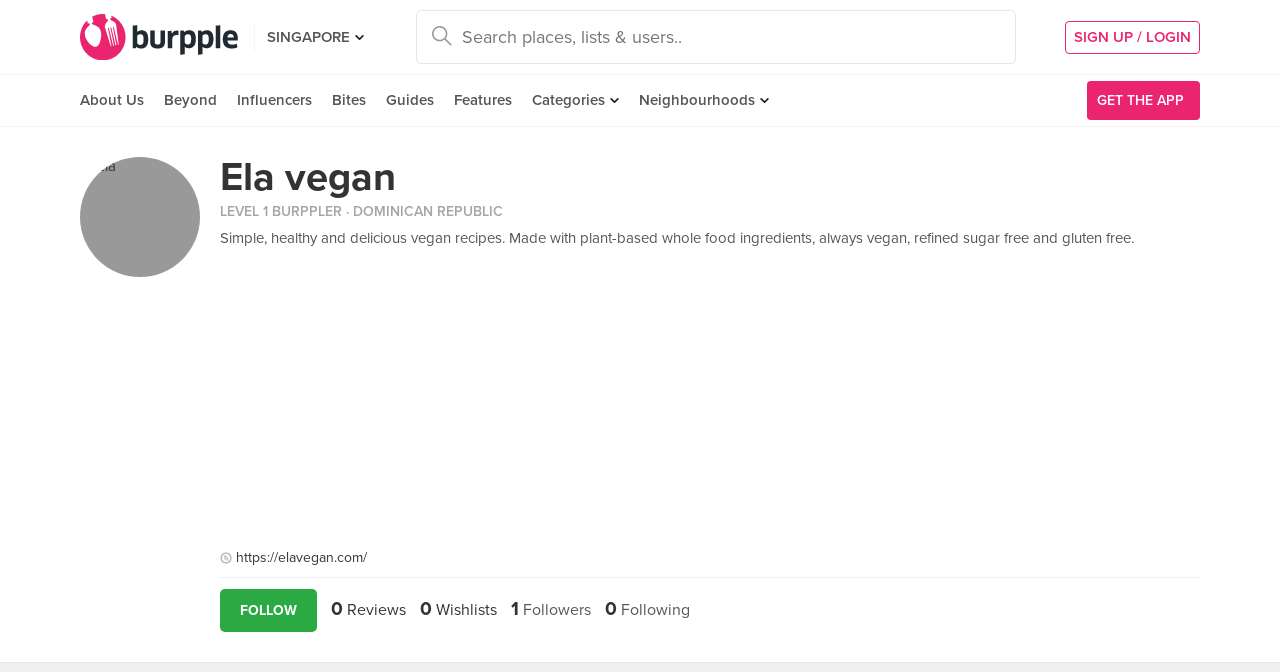

--- FILE ---
content_type: text/html; charset=utf-8
request_url: https://www.google.com/recaptcha/api2/aframe
body_size: -84
content:
<!DOCTYPE HTML><html><head><meta http-equiv="content-type" content="text/html; charset=UTF-8"></head><body><script nonce="08V_3MbNNARwMkZqQ8t3Pg">/** Anti-fraud and anti-abuse applications only. See google.com/recaptcha */ try{var clients={'sodar':'https://pagead2.googlesyndication.com/pagead/sodar?'};window.addEventListener("message",function(a){try{if(a.source===window.parent){var b=JSON.parse(a.data);var c=clients[b['id']];if(c){var d=document.createElement('img');d.src=c+b['params']+'&rc='+(localStorage.getItem("rc::a")?sessionStorage.getItem("rc::b"):"");window.document.body.appendChild(d);sessionStorage.setItem("rc::e",parseInt(sessionStorage.getItem("rc::e")||0)+1);localStorage.setItem("rc::h",'1769332331598');}}}catch(b){}});window.parent.postMessage("_grecaptcha_ready", "*");}catch(b){}</script></body></html>

--- FILE ---
content_type: text/html; charset=utf-8
request_url: https://www.google.com/recaptcha/api2/anchor?ar=1&k=6LearcMUAAAAACJ54CsLqBbGYwJzfq5AeHoQPgdy&co=aHR0cHM6Ly9idXJwcGxlLmNvbTo0NDM.&hl=en&v=PoyoqOPhxBO7pBk68S4YbpHZ&size=invisible&anchor-ms=20000&execute-ms=30000&cb=e7eiulcl0zd9
body_size: 48335
content:
<!DOCTYPE HTML><html dir="ltr" lang="en"><head><meta http-equiv="Content-Type" content="text/html; charset=UTF-8">
<meta http-equiv="X-UA-Compatible" content="IE=edge">
<title>reCAPTCHA</title>
<style type="text/css">
/* cyrillic-ext */
@font-face {
  font-family: 'Roboto';
  font-style: normal;
  font-weight: 400;
  font-stretch: 100%;
  src: url(//fonts.gstatic.com/s/roboto/v48/KFO7CnqEu92Fr1ME7kSn66aGLdTylUAMa3GUBHMdazTgWw.woff2) format('woff2');
  unicode-range: U+0460-052F, U+1C80-1C8A, U+20B4, U+2DE0-2DFF, U+A640-A69F, U+FE2E-FE2F;
}
/* cyrillic */
@font-face {
  font-family: 'Roboto';
  font-style: normal;
  font-weight: 400;
  font-stretch: 100%;
  src: url(//fonts.gstatic.com/s/roboto/v48/KFO7CnqEu92Fr1ME7kSn66aGLdTylUAMa3iUBHMdazTgWw.woff2) format('woff2');
  unicode-range: U+0301, U+0400-045F, U+0490-0491, U+04B0-04B1, U+2116;
}
/* greek-ext */
@font-face {
  font-family: 'Roboto';
  font-style: normal;
  font-weight: 400;
  font-stretch: 100%;
  src: url(//fonts.gstatic.com/s/roboto/v48/KFO7CnqEu92Fr1ME7kSn66aGLdTylUAMa3CUBHMdazTgWw.woff2) format('woff2');
  unicode-range: U+1F00-1FFF;
}
/* greek */
@font-face {
  font-family: 'Roboto';
  font-style: normal;
  font-weight: 400;
  font-stretch: 100%;
  src: url(//fonts.gstatic.com/s/roboto/v48/KFO7CnqEu92Fr1ME7kSn66aGLdTylUAMa3-UBHMdazTgWw.woff2) format('woff2');
  unicode-range: U+0370-0377, U+037A-037F, U+0384-038A, U+038C, U+038E-03A1, U+03A3-03FF;
}
/* math */
@font-face {
  font-family: 'Roboto';
  font-style: normal;
  font-weight: 400;
  font-stretch: 100%;
  src: url(//fonts.gstatic.com/s/roboto/v48/KFO7CnqEu92Fr1ME7kSn66aGLdTylUAMawCUBHMdazTgWw.woff2) format('woff2');
  unicode-range: U+0302-0303, U+0305, U+0307-0308, U+0310, U+0312, U+0315, U+031A, U+0326-0327, U+032C, U+032F-0330, U+0332-0333, U+0338, U+033A, U+0346, U+034D, U+0391-03A1, U+03A3-03A9, U+03B1-03C9, U+03D1, U+03D5-03D6, U+03F0-03F1, U+03F4-03F5, U+2016-2017, U+2034-2038, U+203C, U+2040, U+2043, U+2047, U+2050, U+2057, U+205F, U+2070-2071, U+2074-208E, U+2090-209C, U+20D0-20DC, U+20E1, U+20E5-20EF, U+2100-2112, U+2114-2115, U+2117-2121, U+2123-214F, U+2190, U+2192, U+2194-21AE, U+21B0-21E5, U+21F1-21F2, U+21F4-2211, U+2213-2214, U+2216-22FF, U+2308-230B, U+2310, U+2319, U+231C-2321, U+2336-237A, U+237C, U+2395, U+239B-23B7, U+23D0, U+23DC-23E1, U+2474-2475, U+25AF, U+25B3, U+25B7, U+25BD, U+25C1, U+25CA, U+25CC, U+25FB, U+266D-266F, U+27C0-27FF, U+2900-2AFF, U+2B0E-2B11, U+2B30-2B4C, U+2BFE, U+3030, U+FF5B, U+FF5D, U+1D400-1D7FF, U+1EE00-1EEFF;
}
/* symbols */
@font-face {
  font-family: 'Roboto';
  font-style: normal;
  font-weight: 400;
  font-stretch: 100%;
  src: url(//fonts.gstatic.com/s/roboto/v48/KFO7CnqEu92Fr1ME7kSn66aGLdTylUAMaxKUBHMdazTgWw.woff2) format('woff2');
  unicode-range: U+0001-000C, U+000E-001F, U+007F-009F, U+20DD-20E0, U+20E2-20E4, U+2150-218F, U+2190, U+2192, U+2194-2199, U+21AF, U+21E6-21F0, U+21F3, U+2218-2219, U+2299, U+22C4-22C6, U+2300-243F, U+2440-244A, U+2460-24FF, U+25A0-27BF, U+2800-28FF, U+2921-2922, U+2981, U+29BF, U+29EB, U+2B00-2BFF, U+4DC0-4DFF, U+FFF9-FFFB, U+10140-1018E, U+10190-1019C, U+101A0, U+101D0-101FD, U+102E0-102FB, U+10E60-10E7E, U+1D2C0-1D2D3, U+1D2E0-1D37F, U+1F000-1F0FF, U+1F100-1F1AD, U+1F1E6-1F1FF, U+1F30D-1F30F, U+1F315, U+1F31C, U+1F31E, U+1F320-1F32C, U+1F336, U+1F378, U+1F37D, U+1F382, U+1F393-1F39F, U+1F3A7-1F3A8, U+1F3AC-1F3AF, U+1F3C2, U+1F3C4-1F3C6, U+1F3CA-1F3CE, U+1F3D4-1F3E0, U+1F3ED, U+1F3F1-1F3F3, U+1F3F5-1F3F7, U+1F408, U+1F415, U+1F41F, U+1F426, U+1F43F, U+1F441-1F442, U+1F444, U+1F446-1F449, U+1F44C-1F44E, U+1F453, U+1F46A, U+1F47D, U+1F4A3, U+1F4B0, U+1F4B3, U+1F4B9, U+1F4BB, U+1F4BF, U+1F4C8-1F4CB, U+1F4D6, U+1F4DA, U+1F4DF, U+1F4E3-1F4E6, U+1F4EA-1F4ED, U+1F4F7, U+1F4F9-1F4FB, U+1F4FD-1F4FE, U+1F503, U+1F507-1F50B, U+1F50D, U+1F512-1F513, U+1F53E-1F54A, U+1F54F-1F5FA, U+1F610, U+1F650-1F67F, U+1F687, U+1F68D, U+1F691, U+1F694, U+1F698, U+1F6AD, U+1F6B2, U+1F6B9-1F6BA, U+1F6BC, U+1F6C6-1F6CF, U+1F6D3-1F6D7, U+1F6E0-1F6EA, U+1F6F0-1F6F3, U+1F6F7-1F6FC, U+1F700-1F7FF, U+1F800-1F80B, U+1F810-1F847, U+1F850-1F859, U+1F860-1F887, U+1F890-1F8AD, U+1F8B0-1F8BB, U+1F8C0-1F8C1, U+1F900-1F90B, U+1F93B, U+1F946, U+1F984, U+1F996, U+1F9E9, U+1FA00-1FA6F, U+1FA70-1FA7C, U+1FA80-1FA89, U+1FA8F-1FAC6, U+1FACE-1FADC, U+1FADF-1FAE9, U+1FAF0-1FAF8, U+1FB00-1FBFF;
}
/* vietnamese */
@font-face {
  font-family: 'Roboto';
  font-style: normal;
  font-weight: 400;
  font-stretch: 100%;
  src: url(//fonts.gstatic.com/s/roboto/v48/KFO7CnqEu92Fr1ME7kSn66aGLdTylUAMa3OUBHMdazTgWw.woff2) format('woff2');
  unicode-range: U+0102-0103, U+0110-0111, U+0128-0129, U+0168-0169, U+01A0-01A1, U+01AF-01B0, U+0300-0301, U+0303-0304, U+0308-0309, U+0323, U+0329, U+1EA0-1EF9, U+20AB;
}
/* latin-ext */
@font-face {
  font-family: 'Roboto';
  font-style: normal;
  font-weight: 400;
  font-stretch: 100%;
  src: url(//fonts.gstatic.com/s/roboto/v48/KFO7CnqEu92Fr1ME7kSn66aGLdTylUAMa3KUBHMdazTgWw.woff2) format('woff2');
  unicode-range: U+0100-02BA, U+02BD-02C5, U+02C7-02CC, U+02CE-02D7, U+02DD-02FF, U+0304, U+0308, U+0329, U+1D00-1DBF, U+1E00-1E9F, U+1EF2-1EFF, U+2020, U+20A0-20AB, U+20AD-20C0, U+2113, U+2C60-2C7F, U+A720-A7FF;
}
/* latin */
@font-face {
  font-family: 'Roboto';
  font-style: normal;
  font-weight: 400;
  font-stretch: 100%;
  src: url(//fonts.gstatic.com/s/roboto/v48/KFO7CnqEu92Fr1ME7kSn66aGLdTylUAMa3yUBHMdazQ.woff2) format('woff2');
  unicode-range: U+0000-00FF, U+0131, U+0152-0153, U+02BB-02BC, U+02C6, U+02DA, U+02DC, U+0304, U+0308, U+0329, U+2000-206F, U+20AC, U+2122, U+2191, U+2193, U+2212, U+2215, U+FEFF, U+FFFD;
}
/* cyrillic-ext */
@font-face {
  font-family: 'Roboto';
  font-style: normal;
  font-weight: 500;
  font-stretch: 100%;
  src: url(//fonts.gstatic.com/s/roboto/v48/KFO7CnqEu92Fr1ME7kSn66aGLdTylUAMa3GUBHMdazTgWw.woff2) format('woff2');
  unicode-range: U+0460-052F, U+1C80-1C8A, U+20B4, U+2DE0-2DFF, U+A640-A69F, U+FE2E-FE2F;
}
/* cyrillic */
@font-face {
  font-family: 'Roboto';
  font-style: normal;
  font-weight: 500;
  font-stretch: 100%;
  src: url(//fonts.gstatic.com/s/roboto/v48/KFO7CnqEu92Fr1ME7kSn66aGLdTylUAMa3iUBHMdazTgWw.woff2) format('woff2');
  unicode-range: U+0301, U+0400-045F, U+0490-0491, U+04B0-04B1, U+2116;
}
/* greek-ext */
@font-face {
  font-family: 'Roboto';
  font-style: normal;
  font-weight: 500;
  font-stretch: 100%;
  src: url(//fonts.gstatic.com/s/roboto/v48/KFO7CnqEu92Fr1ME7kSn66aGLdTylUAMa3CUBHMdazTgWw.woff2) format('woff2');
  unicode-range: U+1F00-1FFF;
}
/* greek */
@font-face {
  font-family: 'Roboto';
  font-style: normal;
  font-weight: 500;
  font-stretch: 100%;
  src: url(//fonts.gstatic.com/s/roboto/v48/KFO7CnqEu92Fr1ME7kSn66aGLdTylUAMa3-UBHMdazTgWw.woff2) format('woff2');
  unicode-range: U+0370-0377, U+037A-037F, U+0384-038A, U+038C, U+038E-03A1, U+03A3-03FF;
}
/* math */
@font-face {
  font-family: 'Roboto';
  font-style: normal;
  font-weight: 500;
  font-stretch: 100%;
  src: url(//fonts.gstatic.com/s/roboto/v48/KFO7CnqEu92Fr1ME7kSn66aGLdTylUAMawCUBHMdazTgWw.woff2) format('woff2');
  unicode-range: U+0302-0303, U+0305, U+0307-0308, U+0310, U+0312, U+0315, U+031A, U+0326-0327, U+032C, U+032F-0330, U+0332-0333, U+0338, U+033A, U+0346, U+034D, U+0391-03A1, U+03A3-03A9, U+03B1-03C9, U+03D1, U+03D5-03D6, U+03F0-03F1, U+03F4-03F5, U+2016-2017, U+2034-2038, U+203C, U+2040, U+2043, U+2047, U+2050, U+2057, U+205F, U+2070-2071, U+2074-208E, U+2090-209C, U+20D0-20DC, U+20E1, U+20E5-20EF, U+2100-2112, U+2114-2115, U+2117-2121, U+2123-214F, U+2190, U+2192, U+2194-21AE, U+21B0-21E5, U+21F1-21F2, U+21F4-2211, U+2213-2214, U+2216-22FF, U+2308-230B, U+2310, U+2319, U+231C-2321, U+2336-237A, U+237C, U+2395, U+239B-23B7, U+23D0, U+23DC-23E1, U+2474-2475, U+25AF, U+25B3, U+25B7, U+25BD, U+25C1, U+25CA, U+25CC, U+25FB, U+266D-266F, U+27C0-27FF, U+2900-2AFF, U+2B0E-2B11, U+2B30-2B4C, U+2BFE, U+3030, U+FF5B, U+FF5D, U+1D400-1D7FF, U+1EE00-1EEFF;
}
/* symbols */
@font-face {
  font-family: 'Roboto';
  font-style: normal;
  font-weight: 500;
  font-stretch: 100%;
  src: url(//fonts.gstatic.com/s/roboto/v48/KFO7CnqEu92Fr1ME7kSn66aGLdTylUAMaxKUBHMdazTgWw.woff2) format('woff2');
  unicode-range: U+0001-000C, U+000E-001F, U+007F-009F, U+20DD-20E0, U+20E2-20E4, U+2150-218F, U+2190, U+2192, U+2194-2199, U+21AF, U+21E6-21F0, U+21F3, U+2218-2219, U+2299, U+22C4-22C6, U+2300-243F, U+2440-244A, U+2460-24FF, U+25A0-27BF, U+2800-28FF, U+2921-2922, U+2981, U+29BF, U+29EB, U+2B00-2BFF, U+4DC0-4DFF, U+FFF9-FFFB, U+10140-1018E, U+10190-1019C, U+101A0, U+101D0-101FD, U+102E0-102FB, U+10E60-10E7E, U+1D2C0-1D2D3, U+1D2E0-1D37F, U+1F000-1F0FF, U+1F100-1F1AD, U+1F1E6-1F1FF, U+1F30D-1F30F, U+1F315, U+1F31C, U+1F31E, U+1F320-1F32C, U+1F336, U+1F378, U+1F37D, U+1F382, U+1F393-1F39F, U+1F3A7-1F3A8, U+1F3AC-1F3AF, U+1F3C2, U+1F3C4-1F3C6, U+1F3CA-1F3CE, U+1F3D4-1F3E0, U+1F3ED, U+1F3F1-1F3F3, U+1F3F5-1F3F7, U+1F408, U+1F415, U+1F41F, U+1F426, U+1F43F, U+1F441-1F442, U+1F444, U+1F446-1F449, U+1F44C-1F44E, U+1F453, U+1F46A, U+1F47D, U+1F4A3, U+1F4B0, U+1F4B3, U+1F4B9, U+1F4BB, U+1F4BF, U+1F4C8-1F4CB, U+1F4D6, U+1F4DA, U+1F4DF, U+1F4E3-1F4E6, U+1F4EA-1F4ED, U+1F4F7, U+1F4F9-1F4FB, U+1F4FD-1F4FE, U+1F503, U+1F507-1F50B, U+1F50D, U+1F512-1F513, U+1F53E-1F54A, U+1F54F-1F5FA, U+1F610, U+1F650-1F67F, U+1F687, U+1F68D, U+1F691, U+1F694, U+1F698, U+1F6AD, U+1F6B2, U+1F6B9-1F6BA, U+1F6BC, U+1F6C6-1F6CF, U+1F6D3-1F6D7, U+1F6E0-1F6EA, U+1F6F0-1F6F3, U+1F6F7-1F6FC, U+1F700-1F7FF, U+1F800-1F80B, U+1F810-1F847, U+1F850-1F859, U+1F860-1F887, U+1F890-1F8AD, U+1F8B0-1F8BB, U+1F8C0-1F8C1, U+1F900-1F90B, U+1F93B, U+1F946, U+1F984, U+1F996, U+1F9E9, U+1FA00-1FA6F, U+1FA70-1FA7C, U+1FA80-1FA89, U+1FA8F-1FAC6, U+1FACE-1FADC, U+1FADF-1FAE9, U+1FAF0-1FAF8, U+1FB00-1FBFF;
}
/* vietnamese */
@font-face {
  font-family: 'Roboto';
  font-style: normal;
  font-weight: 500;
  font-stretch: 100%;
  src: url(//fonts.gstatic.com/s/roboto/v48/KFO7CnqEu92Fr1ME7kSn66aGLdTylUAMa3OUBHMdazTgWw.woff2) format('woff2');
  unicode-range: U+0102-0103, U+0110-0111, U+0128-0129, U+0168-0169, U+01A0-01A1, U+01AF-01B0, U+0300-0301, U+0303-0304, U+0308-0309, U+0323, U+0329, U+1EA0-1EF9, U+20AB;
}
/* latin-ext */
@font-face {
  font-family: 'Roboto';
  font-style: normal;
  font-weight: 500;
  font-stretch: 100%;
  src: url(//fonts.gstatic.com/s/roboto/v48/KFO7CnqEu92Fr1ME7kSn66aGLdTylUAMa3KUBHMdazTgWw.woff2) format('woff2');
  unicode-range: U+0100-02BA, U+02BD-02C5, U+02C7-02CC, U+02CE-02D7, U+02DD-02FF, U+0304, U+0308, U+0329, U+1D00-1DBF, U+1E00-1E9F, U+1EF2-1EFF, U+2020, U+20A0-20AB, U+20AD-20C0, U+2113, U+2C60-2C7F, U+A720-A7FF;
}
/* latin */
@font-face {
  font-family: 'Roboto';
  font-style: normal;
  font-weight: 500;
  font-stretch: 100%;
  src: url(//fonts.gstatic.com/s/roboto/v48/KFO7CnqEu92Fr1ME7kSn66aGLdTylUAMa3yUBHMdazQ.woff2) format('woff2');
  unicode-range: U+0000-00FF, U+0131, U+0152-0153, U+02BB-02BC, U+02C6, U+02DA, U+02DC, U+0304, U+0308, U+0329, U+2000-206F, U+20AC, U+2122, U+2191, U+2193, U+2212, U+2215, U+FEFF, U+FFFD;
}
/* cyrillic-ext */
@font-face {
  font-family: 'Roboto';
  font-style: normal;
  font-weight: 900;
  font-stretch: 100%;
  src: url(//fonts.gstatic.com/s/roboto/v48/KFO7CnqEu92Fr1ME7kSn66aGLdTylUAMa3GUBHMdazTgWw.woff2) format('woff2');
  unicode-range: U+0460-052F, U+1C80-1C8A, U+20B4, U+2DE0-2DFF, U+A640-A69F, U+FE2E-FE2F;
}
/* cyrillic */
@font-face {
  font-family: 'Roboto';
  font-style: normal;
  font-weight: 900;
  font-stretch: 100%;
  src: url(//fonts.gstatic.com/s/roboto/v48/KFO7CnqEu92Fr1ME7kSn66aGLdTylUAMa3iUBHMdazTgWw.woff2) format('woff2');
  unicode-range: U+0301, U+0400-045F, U+0490-0491, U+04B0-04B1, U+2116;
}
/* greek-ext */
@font-face {
  font-family: 'Roboto';
  font-style: normal;
  font-weight: 900;
  font-stretch: 100%;
  src: url(//fonts.gstatic.com/s/roboto/v48/KFO7CnqEu92Fr1ME7kSn66aGLdTylUAMa3CUBHMdazTgWw.woff2) format('woff2');
  unicode-range: U+1F00-1FFF;
}
/* greek */
@font-face {
  font-family: 'Roboto';
  font-style: normal;
  font-weight: 900;
  font-stretch: 100%;
  src: url(//fonts.gstatic.com/s/roboto/v48/KFO7CnqEu92Fr1ME7kSn66aGLdTylUAMa3-UBHMdazTgWw.woff2) format('woff2');
  unicode-range: U+0370-0377, U+037A-037F, U+0384-038A, U+038C, U+038E-03A1, U+03A3-03FF;
}
/* math */
@font-face {
  font-family: 'Roboto';
  font-style: normal;
  font-weight: 900;
  font-stretch: 100%;
  src: url(//fonts.gstatic.com/s/roboto/v48/KFO7CnqEu92Fr1ME7kSn66aGLdTylUAMawCUBHMdazTgWw.woff2) format('woff2');
  unicode-range: U+0302-0303, U+0305, U+0307-0308, U+0310, U+0312, U+0315, U+031A, U+0326-0327, U+032C, U+032F-0330, U+0332-0333, U+0338, U+033A, U+0346, U+034D, U+0391-03A1, U+03A3-03A9, U+03B1-03C9, U+03D1, U+03D5-03D6, U+03F0-03F1, U+03F4-03F5, U+2016-2017, U+2034-2038, U+203C, U+2040, U+2043, U+2047, U+2050, U+2057, U+205F, U+2070-2071, U+2074-208E, U+2090-209C, U+20D0-20DC, U+20E1, U+20E5-20EF, U+2100-2112, U+2114-2115, U+2117-2121, U+2123-214F, U+2190, U+2192, U+2194-21AE, U+21B0-21E5, U+21F1-21F2, U+21F4-2211, U+2213-2214, U+2216-22FF, U+2308-230B, U+2310, U+2319, U+231C-2321, U+2336-237A, U+237C, U+2395, U+239B-23B7, U+23D0, U+23DC-23E1, U+2474-2475, U+25AF, U+25B3, U+25B7, U+25BD, U+25C1, U+25CA, U+25CC, U+25FB, U+266D-266F, U+27C0-27FF, U+2900-2AFF, U+2B0E-2B11, U+2B30-2B4C, U+2BFE, U+3030, U+FF5B, U+FF5D, U+1D400-1D7FF, U+1EE00-1EEFF;
}
/* symbols */
@font-face {
  font-family: 'Roboto';
  font-style: normal;
  font-weight: 900;
  font-stretch: 100%;
  src: url(//fonts.gstatic.com/s/roboto/v48/KFO7CnqEu92Fr1ME7kSn66aGLdTylUAMaxKUBHMdazTgWw.woff2) format('woff2');
  unicode-range: U+0001-000C, U+000E-001F, U+007F-009F, U+20DD-20E0, U+20E2-20E4, U+2150-218F, U+2190, U+2192, U+2194-2199, U+21AF, U+21E6-21F0, U+21F3, U+2218-2219, U+2299, U+22C4-22C6, U+2300-243F, U+2440-244A, U+2460-24FF, U+25A0-27BF, U+2800-28FF, U+2921-2922, U+2981, U+29BF, U+29EB, U+2B00-2BFF, U+4DC0-4DFF, U+FFF9-FFFB, U+10140-1018E, U+10190-1019C, U+101A0, U+101D0-101FD, U+102E0-102FB, U+10E60-10E7E, U+1D2C0-1D2D3, U+1D2E0-1D37F, U+1F000-1F0FF, U+1F100-1F1AD, U+1F1E6-1F1FF, U+1F30D-1F30F, U+1F315, U+1F31C, U+1F31E, U+1F320-1F32C, U+1F336, U+1F378, U+1F37D, U+1F382, U+1F393-1F39F, U+1F3A7-1F3A8, U+1F3AC-1F3AF, U+1F3C2, U+1F3C4-1F3C6, U+1F3CA-1F3CE, U+1F3D4-1F3E0, U+1F3ED, U+1F3F1-1F3F3, U+1F3F5-1F3F7, U+1F408, U+1F415, U+1F41F, U+1F426, U+1F43F, U+1F441-1F442, U+1F444, U+1F446-1F449, U+1F44C-1F44E, U+1F453, U+1F46A, U+1F47D, U+1F4A3, U+1F4B0, U+1F4B3, U+1F4B9, U+1F4BB, U+1F4BF, U+1F4C8-1F4CB, U+1F4D6, U+1F4DA, U+1F4DF, U+1F4E3-1F4E6, U+1F4EA-1F4ED, U+1F4F7, U+1F4F9-1F4FB, U+1F4FD-1F4FE, U+1F503, U+1F507-1F50B, U+1F50D, U+1F512-1F513, U+1F53E-1F54A, U+1F54F-1F5FA, U+1F610, U+1F650-1F67F, U+1F687, U+1F68D, U+1F691, U+1F694, U+1F698, U+1F6AD, U+1F6B2, U+1F6B9-1F6BA, U+1F6BC, U+1F6C6-1F6CF, U+1F6D3-1F6D7, U+1F6E0-1F6EA, U+1F6F0-1F6F3, U+1F6F7-1F6FC, U+1F700-1F7FF, U+1F800-1F80B, U+1F810-1F847, U+1F850-1F859, U+1F860-1F887, U+1F890-1F8AD, U+1F8B0-1F8BB, U+1F8C0-1F8C1, U+1F900-1F90B, U+1F93B, U+1F946, U+1F984, U+1F996, U+1F9E9, U+1FA00-1FA6F, U+1FA70-1FA7C, U+1FA80-1FA89, U+1FA8F-1FAC6, U+1FACE-1FADC, U+1FADF-1FAE9, U+1FAF0-1FAF8, U+1FB00-1FBFF;
}
/* vietnamese */
@font-face {
  font-family: 'Roboto';
  font-style: normal;
  font-weight: 900;
  font-stretch: 100%;
  src: url(//fonts.gstatic.com/s/roboto/v48/KFO7CnqEu92Fr1ME7kSn66aGLdTylUAMa3OUBHMdazTgWw.woff2) format('woff2');
  unicode-range: U+0102-0103, U+0110-0111, U+0128-0129, U+0168-0169, U+01A0-01A1, U+01AF-01B0, U+0300-0301, U+0303-0304, U+0308-0309, U+0323, U+0329, U+1EA0-1EF9, U+20AB;
}
/* latin-ext */
@font-face {
  font-family: 'Roboto';
  font-style: normal;
  font-weight: 900;
  font-stretch: 100%;
  src: url(//fonts.gstatic.com/s/roboto/v48/KFO7CnqEu92Fr1ME7kSn66aGLdTylUAMa3KUBHMdazTgWw.woff2) format('woff2');
  unicode-range: U+0100-02BA, U+02BD-02C5, U+02C7-02CC, U+02CE-02D7, U+02DD-02FF, U+0304, U+0308, U+0329, U+1D00-1DBF, U+1E00-1E9F, U+1EF2-1EFF, U+2020, U+20A0-20AB, U+20AD-20C0, U+2113, U+2C60-2C7F, U+A720-A7FF;
}
/* latin */
@font-face {
  font-family: 'Roboto';
  font-style: normal;
  font-weight: 900;
  font-stretch: 100%;
  src: url(//fonts.gstatic.com/s/roboto/v48/KFO7CnqEu92Fr1ME7kSn66aGLdTylUAMa3yUBHMdazQ.woff2) format('woff2');
  unicode-range: U+0000-00FF, U+0131, U+0152-0153, U+02BB-02BC, U+02C6, U+02DA, U+02DC, U+0304, U+0308, U+0329, U+2000-206F, U+20AC, U+2122, U+2191, U+2193, U+2212, U+2215, U+FEFF, U+FFFD;
}

</style>
<link rel="stylesheet" type="text/css" href="https://www.gstatic.com/recaptcha/releases/PoyoqOPhxBO7pBk68S4YbpHZ/styles__ltr.css">
<script nonce="RjZVIBas_AS6Pv5KYWNU4A" type="text/javascript">window['__recaptcha_api'] = 'https://www.google.com/recaptcha/api2/';</script>
<script type="text/javascript" src="https://www.gstatic.com/recaptcha/releases/PoyoqOPhxBO7pBk68S4YbpHZ/recaptcha__en.js" nonce="RjZVIBas_AS6Pv5KYWNU4A">
      
    </script></head>
<body><div id="rc-anchor-alert" class="rc-anchor-alert"></div>
<input type="hidden" id="recaptcha-token" value="[base64]">
<script type="text/javascript" nonce="RjZVIBas_AS6Pv5KYWNU4A">
      recaptcha.anchor.Main.init("[\x22ainput\x22,[\x22bgdata\x22,\x22\x22,\[base64]/[base64]/[base64]/bmV3IHJbeF0oY1swXSk6RT09Mj9uZXcgclt4XShjWzBdLGNbMV0pOkU9PTM/bmV3IHJbeF0oY1swXSxjWzFdLGNbMl0pOkU9PTQ/[base64]/[base64]/[base64]/[base64]/[base64]/[base64]/[base64]/[base64]\x22,\[base64]\x22,\[base64]/CpQl1agUzV8KSw6DCnsOYJcKIwqdswpElNQxOwq7Cg1Amw4PCjQhkw5/[base64]/DgsKYw7YZGXzCsgHDtR8NG8OGQlsdw5vCpmzCosOXC2XCrltnw4F2wrvCpsKBwrnCvsKnewTCvE/Cq8K3w57CgsO9QsO3w7gYwozCiMK/IncPUzIjM8KXwqXCjHvDnlTCpxEswo0owoLClsOoKcKvGAHDjFULb8OUworCtUxQfmktwrLCvwh3w7x0UW3DhTbCnXE+I8Kaw4HDi8K3w7o5OnDDoMOBwrvCgsO/AsO1QMO/f8KEw43DkFTDgTrDscOxG8K6LA3CvCl2IMOrwo8jEMOPwpEsE8KPw5pOwpBfEsOuwqDDs8KDSTcLw7rDlsKvJDfDh1XCl8OeETXDiQhWLUdJw7nCnWTDtCTDuQo3R1/DmSDChExpXCwjw5DDqsOEbnzDrV5ZKThye8OTwr3Ds1pUw7c3w7sPw6U7wrLCjcKjKiPDqcK1wos6wq3DlVMEw51BBFwzTVbCqlXCrEQ0w58DRsO7Pgs0w6vCjMOtwpPDrBgBGsOXw5FdUkMSwozCpMK+wo7DvsOew4jCtMOvw4HDtcKiUHNhwr/Chyt1HgvDvMOAOsOZw4fDmcObw7VWw4TCqcKywqPCj8KfAHrCjQ1hw4/Cp1zCrF3DlsOOw5UKRcK1fsKDJGzCoBcfw6rCv8O8wrBxw4/DjcKewrzDmlEeCMO0wqLCm8KOw5N/[base64]/DhsOOwq/Dj0fCjXLCtsKWABZfwopYTC7CtcO4w6DCrXHDvHfDgsO+MFNLwogtw5wOXDsXX1wcXwdCM8KtEcOVG8KiwpfCihfCs8O9w5N9VDpdK0fCp0USw5LDvMOpw6XCp0FLwrzDgBhQw7LCqitYw5gUS8KqwqVDDsKrwqowajQ/w6nDkUJPKmoCV8KXw49uaAIGOcK7UHLDq8KdPWPCm8KbMMOqDmXDqMKfw5BpHcK8w4RKwqXDtmxsw7/DqE7DvnfCq8Kww4fCpgNOMcO2wp8ndB3Cp8KeLG5lw7s1NcOuZwVOdMOxwrhtdMKHw7jDiAzCs8O/wqYLw4tAD8Omw5A8cHsSTB9Tw4t4cjbDpHEzw6DDiMK/B0kHVMKfP8K4GiRdwoHCplFhVUZkH8KgwrnDnjsGwot7w5pLFFDDuFHCu8KkG8KiwoXDmsOvwq/DrcOzADfCjMKbZhjCusOHwodswpHDoMKWwrxlaMOGw5oTwoYGwpzCllUiw7d0bsOSwpwXGsOuw7rDq8O2w4kowqrDsMOxXcK8w69TwqPDqyUDfsOrwpEKwr7CsUHCkDrCticdwqRzYHbCj2zDrAcNwozDpcOObhxNw75cIFTCmcO1w7TCuB/DpWTDuTLCq8OYwqJMw75Nw7bCnXTCu8KiWsKfw7k+Y2xSw4czwr0Ue0RQf8Ksw65aw6bDijY8wrjCjzzClU7CgGx8w4/[base64]/[base64]/CsmI2E8OSwr7DtnoRw7PColjCvcKSGFfDmcOLCmpUVWInGcKhwrfDj33Cj8OVw7/Dl1fDvMOGdwbDoghhwoNvw5x6wqrCqMK+wr5SBMK3Tz/CjBHCjzLCoDLDrHEMw5vDtsKmNAgQw4U6TsOYwqYRV8O7b2d/Y8OQI8O3V8OYwqbCrlrCtUg6AcOcKzbCj8KkwqDDjUBKwo0yPsOWM8Olw7/DqSNew6TDiktyw4XCg8KXwqjDqMOewrLChFPDjSN0w5DCkS/[base64]/[base64]/[base64]/FFbCrmkKwoTDn1HDnEHDi8KHbXYLw6bCuSDDtUzDkcKIw6nDkcKew7xOw4RFExzCsD5nw5nDv8KdBsKswofCpsKLwoEJOcO+FsKDwrhkwp14ZRUtUzTDtcOjw5fDsSnCnmTDqmDCjnM+cFkDdS/CncKid2A8w7LDpMKEwoJjYcOLw7ZSbgjCrl4gw7XCrsONw5jDiEYcRT/[base64]/FwjDqRU2GcOYwozDt28Pw5PDgMKAS0YcwrbCgMO+w7XCp8OcFg8LwpcNwpfDtiQZF0jDrkbCmsKXwqDCrkIIKMKPDMKRwo7DnVTDqUfCq8KQfU8nw4o/DHXDgsKSdsONwqnCsH/CqMKiwrEpb2Z3wp/[base64]/DlsK+wr0qWMOkG8OnwqzDvMK0wrZBe29pw7tZw7nCij/[base64]/[base64]/UsKyEMK9EMObw5xyKMKeH8Onw77DlELCicO+wqFwwqLCgS4wI3zCrsOxwollG2Y5w6x/[base64]/DqcKlwrsYwpDDhw8JY8KHV1MKUcOpw78OEsOMc8O+KQvCs1NwGcK6CSDCgcOwUR/[base64]/[base64]/[base64]/CncKqwoPCgMK5Czsow6kJwo11HT1KR8KMST7DkcOsw6vCpcKowqrDgsOXwp7CuS3CnMOOKirDpwwzA1VlwoLDlMOWCMKWA8KzCUHDqMKqw78SW8KGCnV0E8KUVcK+UirDn3PChMOlwqjDgMO/[base64]/CuAdzw4/DssOpRMOYw5XCgcK0wrzDs8K2wq/DqMK2w43DjMOGD2dPdU5owo3CkBV8R8K7P8O8DsKVwp4dwojCpztbwo1SwpoXwr50f1AHw70gdnAVNMKaAcO6EGcHw7DDqMOrw47Dtk0JTMOWAR/CvsOmTsKfZHTDvcOrw4AtEsO7YcKWw40Ta8OhUcKyw54xw451wonDksO7wq7CtDfDucKyw5RzPMKVNcKDesKzQmbDhsO5XQtAQVgsw6dcwpzDm8OSwockw4DCtQQEw5HCvMOSwqbDgsOAwrLCv8KNMcKOMsKVR20Qb8OdE8K0V8Klw50Fw6p9RiVwLMK4wokXLsOzwr/Do8KPw54TZGzCoMKaAcKwwqnDqF/[base64]/[base64]/FgDChcKDDkbCksKfUhzDlyrDoW7DkSLCnsKqw50Ow57CnXxFambDkcOgQcKgwq9iX23CrcKgNBcTw5wkChg4Ckcsw7nCusO7wpRfwpzCmMOlMcO4A8KIBAbDvcKQCsOLN8O3w7BNBT7CgcO/[base64]/CvxdUbcKGcsK6V8OsFMKIb8O1ZMO3w4DCtgPCtVbDosKtPkLCr1vDpsKHd8O1wpfClMOywrB8w4rCj0gkJnLCmMK/w5vDnTfDtcO2wr9DLsOGLMOPRsKaw51Jw5vCjEnDrVnCol3DgR7DmTfDh8OlwopRw53CksKGwpBVwq4Nwocbwpwtw5fDgMKUbjrDrj7CkHvChMKRSsObesOGAcOsRsOJBsOaOh8jbw/[base64]/CuX7CkxrDoMO9LQzCncO+D8OORsOWLXtTw5LCnW/Dli81w6LCi8KlwoIVO8O/[base64]/EHxjdcKTwoXDvA7DiBXDv8ODw6cawqtdwrM4SsKLbsOMw6VNDxEwY03CpWlGUMKLwqcAwoLCvcOfCcKKwpnCocKSwpTCtMOUCMK/woZoV8O/wq/CrMOhwoTDl8K5wqwwOMK/d8KOw6TDtMKWw5tjwr7DmcKxbks6OzpJw6ZtbyAJw7sRw7dXXCrCv8Oww7pgwqQCdBTCj8KDfRLCqUFZw6nCgsO4ewXDiHkswpHDp8O6w4rDnsKNw4wuwqh4RRctEcKlwqjCoDTDjHRGRXDDr8KxU8KBwrjDu8OwwrfClcKXw4zChwZvwqJDRcKZV8OHw7/CpEcZw6UBT8KtJcOuw5PDnsOYwq0NJMONwqEqJsOkXjpDw5TCrcOcw5LDpEodFFNIQMO1wprDqj0Bw40JY8K1wq4xTcOyw7/[base64]/w70iVMOJBVwNFVnCjcKgKgrDlhw4TMO/w5nClsKtHsKbDMO1KyXDjsO4wobCizfDjD9GQcKtwrrDq8Otw5Vvw70qw5bCqHTDkBZTCsOHwobCjMK7PRVxKcOtw417wpHDkFTCicKcSE8yw5U/wrl9bcKDTB0wcsOkS8OEw6LClQFzw6lUwqXDinsZwoA5w7zDocKyXMKiw7LDsTBCw4BjDBohw4bDnMK/w57DtMKcZHfDomnCscKwYQwUYn/Dr8KyA8OYTTl2P1Q4BiDDoMOtSVU3IGxuwo7CvyrCucKzw7RDwrjCsWM6wq8ww5BxWVLDpMOvFMO8w7/CmcKCccOZUcO2ExZeOGlLKzFdwo7CsjXCokQxZQfDgMKZYkfDkcK3P3HChi9/[base64]/[base64]/wqfDu8KEJMOHAyvDnMKMC1FDTxLCrlgLw7UDwrnDs8K/PsKzccOkwqlsw6FJKmkTPkzCvsK+w4bDksKyG1hgC8OXHgsCw5hyGHtmEcKUacOhGybCtBXCsSlkwpPCuE7DiwzCg0F2w4VLcD0ePMKJUsKzMwJaIWVSHMO+wpHDjBPDkcOFw6jDsG3DrcKawq4oRVbCncK9AMKRSDVpw61DwqHCosKowrbCtsKIw5FbfcOGw51dKsO/Nwc4c27DtSjCqGXDusOYwq/[base64]/DisKJQMK8KnrCtUpzw7pgw7jDlsKJwqLCmMOZQMKcw4I1wqU7wqLCvMOEIWZqRXl1woJpwpohwpTCu8KOw7nCixnDrEzCtMKZFSPCtMKNScOpXcKbXsKUTwnDmMOCwqMRwpvCv29FBQPCosKXw5wLcMKTYmHDkwXDtVUjwpl2YhdXw7Aaf8OJIlfCmyHCqMK/w5Bdwpppw7rChHvDl8KCwqN9wooWwrVRwoU7WHXCnMKvw58YCcOuHMOqwp9fAxh2OUcYK8KYwqAaw7vDhAlMwpPDpW4hUMKEPMKzXMKJU8Kzw4x2SsKhw5wkw5zDpzRpw7M4OcOpw5cvAzxywpoXFnDDompQwrB/C8OkwqnCscKiTDZAwoECSDbCjizCrMOWw7Ypw7tWw6/[base64]/YXDCocOPwp02w4JeTMOhEg/[base64]/CknHDg8KBSWzDtsOGYSHDmsOvTSoVwrRYwqcuwrTCuXnDkMOOw7ocecOtF8O/[base64]/CtDvCnXHDjwXCriXCjsKxw4TDpcOcGHcYwpt4woPDn3zDkcKuwr7DmEZ/AQLCv8OEaE9aDMKzax1OwqvDpCLCs8K2KHPCicOOAMO7w7XDhcOKw6fDksKSwrXCpw5swrgkZcKGw60bwqtZw5/CvRvDoMOYcDzChsKXaW7DrcOhX1peIcO4SMKdwo/CjcONw5vDrUM0CX/[base64]/ChsKOwqnDuQ5gw4ZAw6PDgMOxIcKIWcKqS8OcB8OIUsKZw4rDjUjCom3DoHBDKsKmw6zDgMKlw7/CusOjZcKHw4zCpH03CmnCk3zDgUBrIcKfwoXDsTLDgyE0GcOqwqtqwr5mQBfDtFQyRsKowoLCg8OAw6BEbMKHWsKNw5pBwqp7wofDt8KGwqIjQ33CvsK/wo03wp0SLMK7e8Kkw7TDvQ4rT8OPCcK0w7nDhcOcSxJfw4PDmwTCugDCuzZJRGAZFiPDocO6LwQQwpDCn0PCnG3CqcK7wofDpMO0cjfCsirClCdMSl7Cj2fCt0nCj8OTETbDm8Kkw7vDimR5w6kGw63DiDrCscKIAMOOw63DvsOMwo/CnydYwr3DgS1yw5DCqMOlwobCuEtxwpvCg1DCo8KpA8KSwpjCo19Hw7smfE7DhMKiwoo8w6R7VUshwrPDrFQiwrV+wpjCtDo5O0t4w4E9w43CmEwYw61fw6rDsU/[base64]/Cn8KPwp7CtMOUDXltSMKuBVIEwoReaMKJecOofsKgw6x8w4bDksKaw5Zcw6JzHsKGw47CoXzDoBB+w57ChMOlZMK0wqZoKkDCjgLCkcKoHMOsBcOjMQ/CpBJlTMKGwrjDpsK3wphfw73DpcKLGsObYUMnF8O9HhBhGSPCtcOBwocawpjDnBPDlMKjeMKkw5Q5SsKtw4PDl8K3bhLDvG/Ch8K9a8Opw6/CohjChjQELsKVLsKZwr/DiDDDlsK3woXCu8KzwqkjKhjCqMOoMm4uacKOwr85w6E6wonCl2pBw74Ow4jCvU4ZAHFaI3XCgsOKWcKTZkYjw7RzYcOnwqMIbsKewpoZw6/Dl3ksTcKmS3UyFsOjd3bCpXHCnsOtQlfDlkogwooIDAMvw4fDhx/CrwpnCk4dwq/DtR5uwohWwq9Tw7dgK8KYw6LDrHvDssOLw5zDrsOpw65UL8KEw6okw6JzwplHYMKHO8OYw7/CgMOuwrHClD/CpsKlwoTDtsKfw4F3UFM9wpbCqUvDjcK/[base64]/Dug4iRUTDrk4EwpU+IcKNc0TChQR8woMEwozCoj/DjMK8w5QjwqU+w4c+eS3DkcOxwoNeBl1ewp/[base64]/CisKvSw9PFMOXwpZxwqXDixN2w7IJwr5eGMKZw7Mvdn3CtcKawp06wpA6W8KcIcOpwpUWwooEw5IFw7TCtlTCrsOWZX/DrSIMw4rDh8KBw5gpCHjDqMKnw6tuwrIiWH3Ct21zw4zCvXEFwqEQw4DCug3DhsO6ewMBw6k/wqgaT8OLw7R5w7DDu8KwIAAzNWYKXSQiDy7DgsO7HnFPw6PDu8KIw63Dp8OuwotVwqbCh8K3w6rDjcO7DH1Zw5s0JMKQw4/CixXDqsOZwrEbwqBMCsOEMsKWbGXDuMKJwp3Dp301di8jw4IvcsKkw7LCvcOhW2llw613I8OEa0bDocKZwqlWMsOnamHCkMOPJ8KWNAoTT8OTAnIaJRAvwqjDicOEEcO7w4BfaCjCmGDDnsKXbh0CwqFhA8K+CUTDq8O0fUVGw5TDvcKQJEFaJMKtwrp8KxM4KcK/ZBTChW/DinBSWUfDvAkPw4Z+woMbdwUCBwjDv8OkwrIUccOMKVlrJsKrJFFdwr9Wwp/CinsCalLDn17DmMOYBsO1worCiFkzOsOOwrMPUsKtG3vChkwOLXNSFETDqsOvwoDDpMKYwr7DvMONR8K0AlcHw5TDhGxtwrMzXcKzR0LCgMKQwr/DncOSw4LDkMKXIsKJL8Omw57DnwvDssKYw5N4P1VIwqLDpsOXVMO9I8KQOcKLwrhiC2I2HgZaVBnDpAPCmwjDusKVwq/[base64]/Dn1QWHhPDmnXDqD5XHXHCtcOzwoTDlsKEwobClkU1wrPCgMKCwrxtFcOkeMObw4Elw6snw5LDpMO6w7tTBQREacK5bCcqw4B/wqZTQwYKNw/CtW7ChcKKwrxnIwcSwpjCs8Orw4o0wqTCuMOMwpY5W8OIX0rDuQsbYFrDhX7DnsOXwq0Tw6dBJiw1worCkQE5YFdVecOIw7rDiTbDoMKXAcOlLQcucVTCrRvCpcOCw6XDmgPCh8KTScKdw5MRwrjDr8O0w5cDJcOpK8K/w7HCvhd9LTTDgiDCpl3DtMK5Q8ObLgQmw5hVAF7CqMKrN8K4w4d1wroQw5UZwqfDm8KlwrvDkkU1GV/[base64]/[base64]/NsOww4HCrF7CmXPDm3PCpcKbwrl7w77DgsOJTMO7ScKUw60+woYma0jCtcKmw6TCrcKAFGHDl8K5wrbDqxcjw64Zwqgfw59TUnlHw5/DjsKyVD9Qwp9Wey1NKsKXYMKvwqgXKGvDiMOKQVDCokw5K8OFAmTDicOtGsK3UT9kHkfDgcKiXVhxw7PCsCTCnMO6GynDiMKpK1BAw6NTw4gZw5pawoYtHcKxcG3CisKRAMOmdjZ7wqjDvTHCvsObw4tHw7INU8Oxw4pSwqNWwqTDjcKyw7IrEWZWw6jDjMKmTcKWfw/ClwxLwr3DnsKxw60fPAJcw7PDncOaKjhdwqnCusKHXsOxw6XDj3lfVUPDucO5YsKow6vDlDbClsK/wpbCjMOKYHpcccK6wrspwoPDnMKCwpDCpizDgMK1w603bMO0w7BhFsK/[base64]/[base64]/CpMK1wqpmw6hOUjgfWMKzw5FAw5k5wq/Cky9Yw7TCjEMVwqfCmzNvPA4rKht1eTJkw5QbbMKcbMKEChbDpH/Cn8KBw78NECzDlF98wr7CpcKOw4XDpsKPw5/Dv8Oqw7scw5bDuT7CmsKOZMODwphxw7ROw6V2LsOxUgvDlTVxw57CgcK4VkHCiwJew7otBcO/[base64]/DmSPCkMOdwpfCninDnwfDgsK/AsOcwoJsHsKuRsKzLTLDgMONw5rDh0xHwr/DpMKZRhrDm8K2wpTCglLDvsO3Y3c+wpBlHMKGw5Jnw6vDhGXDnCMZaMOCwqQIFcKWTGnChDFLw4zCh8OzJMKMwqzCgWLDvMOwRy/CnybDqsKgOsOoZ8OKwo/Di8KmJ8OXwonChsKOw6PCgT/Dv8KxUElrVBXCrxdBw7hpwqozw43CnXRjLMKNUcOeIcOXwoUAb8Olw6fCpsKEBTbDnsKow6Y6AcKeXmISwo5AI8KNUz4xf3UPw6cPazxKS8O2VMK0UcKiwpXDn8OKwqVgw64XKMOkwodBFU5YwoTCi0cUOMKqfEo1w6HDoMKUw4A4w5DCnMKgIcOfw6LCuE/[base64]/DpsKAwrUHRlrDjMOXBwPCicKScS7DvsKCwoJDwqXDr0fDvyV9w74+C8Ocw7ldw75OLcO7YWYBcWsUesOCbkIQdcOiw6EQVzPDunrCvxYdD28+wq/CscO7fsOAw6w9BsKtwqx1fk3CkBXCjUxew6t2w7fCiELCtsKJw77ChSPCjBrDrAYXc8KwecK8wpp5EknDhsO2EsK/wp3Ci04fw4HDk8K/ISVhw4UQWcK1woANw5HDpSzDsnfDj2vDgAUlw7wbIRbDtEvDg8Kpw6FzdDPDsMKPaB1ew6XDmsKKw5bDgTpPKcKmwpROw54zbcORNsO7ScKrw5gxb8OADMKCEMOhw4TCpMKVX1EuWCZvAjV+wp9AwpLDhcOqR8OZUAfDrMKKYloUCMOaQMO8w6fCq8OeRg9/wqXCkgjDnSnCjMOIwp/[base64]/V0ctwrhHfMOeNsOPwrRyw7o9EcKew7hVwpNiw7rChcK1CA8rOsKrS2rCqFPCvcONwrMdwqUxwo9sw7XDssKTwoLCj17DtlbDt8O8RMOOOkxLYV3DqCnCgcKbM3FzWBBVfFfClQMqY080woTCvsOYKMONNzE8wr/Dj0TDslfDusK/[base64]/DqiPCjsO6UUc6U8Ktdi8Hw6Q8dU1AwoIVwojCqcKbw5DDp8O1DilVw63CvcKyw50jGsO6MAzChMKkw7MBwpR8a33Dk8Khfxtadw/[base64]/bnB5DR7ChsOmT3TDgFXDhBUUw5ofA8O0wptGw6zCjXhXwqXDucKwwqB7FcK0wo/DgAzDmsKgwqUTQntWwo7CqcOsw6DCrXwrCnwuFjDCi8K2wpnDu8Oew4YKwqEjwpvCosKdw4tyQmnCiUjDt0ZQV1bDm8KmHcKkDmpZw53DmUQadS/[base64]/DtsKdwoTCvD3Dm8OJw7FFEcO/b8ORZCDCoDrChsKWPE/DlcKMD8KaBU3DscOXIjoyw5LDkMOPPsO3FHnClTjDvcK1wo3ChmcUenw8wr8vwqQrw5nCpljDpsKWwpDDnxo/Ch0IwolaCwgIZTPChMOlAMK1I0NyHyfDv8KwOEXDpcKWd1/DhsONJsOowq0Qwr0KcDDCosKXwrXCk8O2w77CpsOCw67ChcOTw5rCucKVbcKXKVPCk0bCs8KTYsOIwoFedQNFSgnDkDFhRUXCoWkQw6w7YnNSLMKDw4PCvsO/wq/CllnDqH3Dn3RbWMOBRsK0w5pLIFjDmUtDw7spwpvCjiIzwqPDkRPCjHonV2/DjXzDgmVLw5gePsKACcKEfnXDusOSw4LCv8K8woLCksOhB8KFOcOSwq17wrvDvcK0wrRCwrDDjMKfJEHCiy5swoTDr1XDrE/ChsK0w6ArwoDCnjfCkhlidsOlw5nCocO4JCzCqMKGwrUgw57CqD3Cp8OUYcOAwqXDncK+wpASHMOKLsOnw7jDvTHCicOQwqPCvGDDhSszcMOnQ8KaSsK/[base64]/CosKrfg7Cm8Kpw5nDpGcFI2rCjMO4wo13Gz5vScOOwojCusOVGGMZwq/CtcOrw4zCt8KrwqIbA8OuesOSwoAIwrbDiERwDwZoAsOpam7CssKRVk1xw6HCvMKmw5BMBynCsyrCr8OROcOoRSzCvS54w6wAFlPDjsOfGsK9QVlwPcKxT019wpBpw5/Ch8OaSQvCvHVaw67Ds8ONwrxYwpbDscOZwoLCr0TDuwBGwqTCucOzw5gZBDh2w79rwppnw7PCoX4BeUDCtz/DlzIsCwE/M8OZS3wJwpZObBtbeCHDnH94wpDDjMK5w6soFSTDklV0wp0VwoPCtw0zAsKGTWsiw6hYC8Kuw4lMw47Cj2gIwqvDnMO0BR/DsR3DkWJiw5EuLsKFw6I7wonCu8OVw6DCoDQDT8KnScK0G3DChknDksKgwrhpacKiw649ZcO/[base64]/wrRgw6EPSH9sw7/CqV3CtsOCO1vCpsObw4zCvmrCk0XDmsOgEsOMH8ObHcK+w6Jpw4x5SVbCqcOBUMOKOxIQW8KyKsKHw7LCgMOWwoBJZGzDn8OewqtXEMKxw5/DsgjCjHYnw70fw6srwrLDlnxqw5LDiVzDt8OpVFU0EmRRw6DDmE8vw5VGZhs7RjxVwq5uwqDCtC/Dvg7CoX5Vw5wawqsXw61tQcKKMWXDm1vCkcKcwo1OCGt5wrnCshgKW8O0XsK5IsOTGGgiFsKeDB11wpAQwoNCX8KYwpbCg8K6bMO4w7DDlGJyEn/CjnXCusKDck3DhMOwQxE7FMOVwp9oEFXDnkXClRPDpcKhKFDCgMOew74lJl87JV/DoTjCrMKiLC9swqtZHjbDi8KFw6Rlw5QkW8KNw7oWwrLCpsK1w50YYgNaawnChcKDGyrDl8Kkw4/[base64]/DkxDCt8OMaFBgVMOuRT/[base64]/DtDTDu8OqwooSw6fDlMKzG8OEdMOTPWDCvxUiw7bCj8OBwqTDrcONNsOHDjAbwphdGnXDiMOywrdHw4PDiHzDmWfCl8KJY8Ogw5wKw4lVWmvCkU/DmhB4fwPDrlvDk8K0Ih7DnXBtw4rCpcOtw7TDjlNmw7xhA1LCjQVEw5LDkcOrWMOvRQkiH2/Clg7CmcOFwoXDtsOHwpPDmsORwq1dw6vDrcKjeUEyw48SwrvCui/DrcOmw68hXcOvw75uKcKZw6ZXw6UqIF/DkMK8H8K3TMOnwpjCqMO2wpFOIWcgw6/DiFxrdHzCm8OjMzpFwrTDq8OkwolKYMODCUlCNsKNBsOywofCj8OvIMKPwo3Di8OrYcKSFsOoQTFrwrEQbxgwRsOGemssUjzCmsOkw6MsczduOcK/[base64]/[base64]/CtW/CisOAb1YbKsK6csKyHTVuVsORFMOrRcKedMOSCyVEJAEqGcOkBSRMQSjDthVbw5seCgxJbcOtWEPCln1mw5Rzw5dOcHNJw4DCr8Kuf3YowpZLw7BWw4zDvxvDmlTDq8KbITjDhG3CjcO4fMKRw4QSI8KJGxXCh8KGw7nCgBjCqWfCszkyw7vCpBjDisOjX8KIWikwN0/CmMK1wrxOw5Bqw7JIw7LDusO0dMKCW8Odw7RCSlNFe8OYEldtw7FYBUJWw5oOwqRBFgwwMllXwoHDoHvCnVjDhsKewqs2w6fDhAbDlMOuFkvDo0t5woTCjAN9WSnDjS9Jw4bDugAPwq/CvsKsw5DDhwLDvBDCu2YCbjgbwo7Cowk5wpzDm8ODwqfDs0MGwooDMlDCrmBxw73DjsKxNj/CncKzPwHCgUXCgcKtw5DClsKWwoDDh8OeSGTCjsKmPAgsfcK/[base64]/RMOgBBgyL2bCiMONwobDkcKqwqXDsT7Du1QDwrJGWcK/wpfDkjTCqcKXXsKJQTTCk8OcfE4iwr/DvMOzG0zCnhotwqPDjFwtI29+L0Fnw6daUDdgw53CmgpSV2zDj0jCjsOcwrtLw7zDjsK0AsOYwqFPw77CkSozw5DChGXDijxdw5w7w4JLesK2NsOxW8KWwo1fw5LCvHtXwrXDrztew6IowoxmKsONw5oaDcKaM8OJwrlGNMK6fnLCoRjCnMOZw4t/IsKgwonDjW3CpcKvLMOmZcKYwqw9UA5Pwr4xwpXDqcO5w5JEwq51a2EKJk/CpMKVYMOew67Ds8K5wqJOwosJV8KTEXPDocKgw6/Cg8Kdw7MTN8OBBRnDgMO0wrzCuHhtDMKRIizCsEnCu8OyIEA+w4ViKsO1wozCjm50FEM2wrjCuDDDu8Kaw77CqD/CkcOnK2vDpGAVw7JUw63DiG/DqcOYwqLCp8KSaWERDcO/c2Aww5DDkMOaZCUvw5sWwrLDvsObZVxpKMOIwqEhIsKqFhwFwpvDo8OUwoVqZ8OZRsKdwoo9w78QPcOkw40fwprCusOCHRXCgMKJw785wpc+w4zDvcK4LkoYFcO1JcO0IzHDuVrDp8KYw7FZw5I+wrPDnG84VyjCisKEwrnDiMKiw4/CvD4UPGEcw5cLw5LCvl9fHGXDq1fDtcOYw5jDsinCn8OkK27ClcK+exrClMOiwpY2JcOIw57CuV7Dt8KhM8KTWcOEwpvDj0/CssKCXMKMw7nDlg5Xw7NrdcOGwrfDsF5lwrIewr7CjGrDkSEtwpvCqzTDuj4hTcK2Nk7DumxfY8OaFyoJW8KzTcK0FQ/CrTXClMOGS35Iw5dRwrwXR8KNw6jCssKaEnzCj8KKw48Cw78ywoNDQhjCicOywqRdwpfDmiDCux/CoMOsGcKmX356eS4Ow5rCuQFsw4jCqcK0w5nDmRx6dHnDucOkWMKOwppNBm85ZsOiF8O8Djt6b3bDs8OgaF5nwpQYwo8kX8KnwoLDtcOtOcOXw4MoQMOHw7/Cu0LCqU1DP38LIsOiw7NIwoFZUQ4Lw73DlRTClsKnLMO6RR/[base64]/w6ECwrXCkMKhF8K/w7MgPG42ClXDosOyGsOIwprDpHLDpcKkwq7CoMKnwprDoAcBPhPCvAvCkHMjQCBewrcLdMONCkt2w7vCpBvDhHTChMKfLMKqwqUifcOVwpLCmETDiy0mw5jDv8K7ZF0JwojDqGt1d8K2Kk/Dg8OeH8Oyw5hawqs0w5kBwoTDnmHCmMKBw4R7w6DCocKiw6FsVw/ChyjCh8OPw7JLw5fCgTrCucOfwqPDpn8AAMOPwrphw59Jw4BIOHXDg1lNYhPCkMORwovCjEd4wrYbwooGwqnCssObRcKQMF/[base64]/DlsO4CmR1w6pUwp1/wpXDssKVw4VxPGpyOsOJYRo1w501VcKsCCLCm8ONw7Bbwr7DncOPZcKxwrbCsxDCjW9Tw5DDtMO4w63DlX/Dq8OXwo7CpcOhKcK7HcK0aMOewpzDlsOVAcK4w7fCi8OJwpcqX0TDuXvDv3Jew552PMOFwotSEMOFw5UEf8KfKcOGwrA3w6dlUgrClcK1GTPDtgfDojvCi8KuDsOdwrARwrrDjBNXJUsrw5Abw7ILQsKRU3fDgAtkS03Ds8K8woduVcK7RsK/w5ovTMO4w64zNiEEwoDDjcOfCWfDkMKdw5jChMOnDCNvw7VJKzFKWC/DmCdvcHFawq/DuWk8bUVjScOBwqXDnMKmwqDDqVRLEgbCoMKDJcK8IcOjwo/CkgQXw7UUUV7Dgm0PwoPCmn81w4LDjgbClcOETsKQw7pOw51Nwrsawo0vwpljwqHCqywnUcOGfMO9WynCkDrDkQkNRGc3wp0FwpUnw4l3w75xw6XCqcKFc8KiwqHCvTFdw6U3wqbCnSMww4tXw7bCtsKrRxbCmUByN8Obw5JWw5cSw6XCi1fDo8O2w5Y/Gh5UwrQvw5lawqQwAlwLwp/CuMK/N8KXw7rCuUNMwowrfGlPw4jDlsOBw7FMw4PChhQBw4DCkRpuQsKWV8OYw4PCgmRJwqLDrz48AETCh2EOw58Qw4nDqxM/[base64]/[base64]/DtMKkw6jDh8KiSMKlw6nDt39vw6EfA8Kbw5zDqcO1RmFTw4HDtHnCucODRjHCjcO2w7TCl8Kbw7bCngDDicK2wpnCmUpZRExIW2NkJsK2ZkIgQFlPbh3ClgvDrHwpw6HDpQcaPsOcw5BCwqXCuSPCnj/Co8Kww6p+BW1zQcO8RgnCo8O2AwbDrsKBw59IwoMxGcO2w7FDUcOpTR5xWcODwoTDtzM4wqjCrj/DmEDCsF7Dk8OlwrZaw5rDpwXDuXVPw4o4w4bDisK8wqsCRlbDlMKZLhZYdVN1w6xGbn3Cm8OIeMKTWDxwwqE/wrdWN8KGacKLw5jDjcOew6bDriYRRsKzHmTCvE9KDSUPwpBue0tVSsKCOzp0U0RmRk9gFDxgH8OZDCtgw7DDqw/[base64]/Dl197TD3DvWYXF8KewqbDlMONAF/CrEYxwrc1w44kwpjClhURSinDvMORwq41wr7DpMKMw7xvUFtuwo/Du8Kzw4vDscKAwpUWY8KTw4vDm8KtTsOdB8OeCgd/KMOdworCoBoGwrHCo3tuw4Ufw4fCsCERcsKWHcKpQsOHfcOew5sdKcOTNynDrcOMFsKzw4spLETDsMKWw7XDoivDjScSJG1oRHcMwpzCvEvDnTjCqcOkI2XCswHDpV/DmxXCs8KMw6IFwpoaL188w7XDgVccw6/Dg8Oiwq/DgnQ7w4bDiFIvZVhIwr1cRMKrw63CvWXDhVzDm8OFw7REwqppQcOAw4XCu38Ww5xFDGM0wqsbNV80cUFVwrE1YcOBIcOaWnkwA8K1QhTDr2HCihbCjcOvwpLCr8K4w7lZwpssT8O2dsO1EQgiwpp0wotFNTbDjsONNlRfw5bDi0HCkHnClU/CmhTDt8Obw691wrBPw5JJbV3CiELDmnPDmMOJbTkza8O3Q01sUEzDv0JtCz7DkUJPL8Obwq81AgM5TRzDvMK2WGpCwr3DtyrCh8Kyw5Q9BGvDg8O8OG7DtxoTVsKyYEcYw6fDjEzDisKzw6hUw4wZL8OmLmfCu8K/w5h1ZWLCnsKqNzPCl8OPXMOCw43CpQ8hwqfCmGp5wrIEM8OlDHTCuHPCpibCicKuacOiwqMrCMO2CsOiXcOedsKFHX/CtCQCc8KhQcO7TSElwp3Di8KswoASXcOZS2HDicOEw5TCshgdKsOrwqZqwr47wqjCj1YeNsKdw7ZvWsOCwoQFWW8Ww6/DvcKqTsKUwpHDvcK+JcKCNCzDj8KIwrZDw4fDjMOgwo/CqsKgWcOBUTUzw6JKYcKKesKKSCU+w4QeakfCr1E5NFF4w7PCoMKTwoFSwq7DvsOsXALCiiLCocKJDMORw4PChHXCgsO6EsOIRMKMT2tww7AuGcONMMOAbMK5w57Ct3LDh8K5w6lpK8OIHR/[base64]/DqBPClHzDj8OtKgrCgsOUVH9Jfng1wqMNdTseBMKgV0J+TFplEU18HcKHb8KsA8KCbcKtwrZkRcOTK8KpLhzDocKAWgTChWvCn8OIa8KzDGN2fcO7ZVXCj8OsXMOXw6AkbsKyYmrCjFwOGsKGwqDDgA7DkMKIG3MMPwTDmgN/w4NCZcK4w7PDlA9awqZLwqfDsQjCm0bCh3/CtcKOw5xuZMKuDsKSwr0twrbCv0zDjcOWw5TCqMOXMsKBAcOhNShqwp7CsBfCqCnDoWQuw6tDw67Di8Onw41cSsKvbsO1w7zDrMKKKcK0wpzCrGXCrlPCjxzChmhdw7JHPcKqw7x6aXVuwrzCrHZZQjLDqz/CqsOzQWJ1w4/Cjj/DhW4Rw7dbw43CscORwrh6XcOmOsKSBcO4wrsrwqbCskALDsKUR8K7w6/CqcO1wonDusK8LcOzwpPCvcKQw4vCsMKfwrsXwq9YEz06BMO2w67DhcOFQWx4EgEDw4oAR2bCm8KHYcODw5TDncK0w5TDmsOuQMKUWlLCpsKJBMOFGCXDssKdwpRawpjDncOVw67DrDzCiW7Dv8OFXirDiQbClFd3w5TDocK2w64Hw63ClsOSLMOiwrrCncOdw6x/L8Kowp7DnzzCgRvDqh3Dm0DDjcK0VcOEwqHDjsKaw77CncKEwp/CtkvCjcO0fsOOYBTDjsOgAcKSwpVZK2oJK8O6ZMO5LxwnKkXDoMKVw5DCuMOOwp9zw6QaJnfDqD3DgBPDlsONwqPCgHYfwqwwcDsFwqDDpC3CqnxQAVLCrAJ4wonCgyDDocK9w7HDnHHCn8K1w4RFw4w3wpRWwqbDkMORwojCvj9aFQJ2ExoSwpjDmMOwwq/CkcKDw4TDlVvDqSo3azBWNMKOAkDDhS0GwrPCkcKbM8KfwrZcE8KhwrfCqcKxwqgHw5/DucOLw4PDscOsRsKJPwbDhcK0wovCoC3DgmvDrMKlw6PCpyJ1w7pvwqttw6DClsOFUzgZSz/Dt8O/aADCrMOvw5PDqFtvw6LDs03CksO5w63DhxHCuDszX244wozCtHLCqTUfdcOfwpl6Ai7DlksQUMKow5TDoUR+woDDrsOPaiTCoHfDqMKGVsOdYX/DoMOEEygGf2EaejBwwonDqi7CgS1Rw5rCsS7CnWhbBsKQwoTDtV/DhlxWwqjDiMKBFlLCosO4YcKdKFVjMD3DvFQbwqhdwovChiHDmxZ0wrfDqsKqPsKwbMKCwqrDm8KHw4YtDMOjEcO0KljCslvDpE8qGj7Ck8OlwpkEYndjw6/DglZrThzCpghCO8K1SU5nw5fCjH/CgVV6w7t+wrkNPz/DiMOADlcmVCN6w4bDgVlXwqrDlcO8cSLCosOIw5PDkFDDrEfCsMKMwqfCk8KQw5czMsO6wprDlk/[base64]/CihAOEW1Yw4HDqcOhw6hUwr7Dp3kfQAw5w7LDpxg5wrLDr8OCw7A8w7dqCF7CrsOuW8KQw6E+CMK1w4RaRS7DucOae8O/VMKwfhfCmTHCrQfDr3zCn8KlHcOiPsOPFwDDpD/DvDrDlMOBwpbCi8KGw78QXMOGw7FEEzzDrkjCqGbCjUnDsjY6aELDlMOMw47DpcKlwp7CglB6bi/ChWd3DMOjwrzDvsOwwrHCqjjCjEs/aRc7cik4VG3DkxPCssKlwr/[base64]/bTgow5ZPAHEbw6zDkhPCg8OkKcOaHcO3OGMpfTNqwpfCsMO2wrtibsKkwp8kw4U5w7jCv8O/NDNoIHLCusOpw6bDnmPDhMOeSMKzIsOjGxHDs8KGecORR8KOeSU\\u003d\x22],null,[\x22conf\x22,null,\x226LearcMUAAAAACJ54CsLqBbGYwJzfq5AeHoQPgdy\x22,0,null,null,null,1,[21,125,63,73,95,87,41,43,42,83,102,105,109,121],[1017145,101],0,null,null,null,null,0,null,0,null,700,1,null,0,\[base64]/76lBhnEnQkZnOKMAhnM8xEZ\x22,0,1,null,null,1,null,0,0,null,null,null,0],\x22https://burpple.com:443\x22,null,[3,1,1],null,null,null,1,3600,[\x22https://www.google.com/intl/en/policies/privacy/\x22,\x22https://www.google.com/intl/en/policies/terms/\x22],\x22hFDTKeShkjiy4k4zTEB5XYoUJOtMFiDv++4soIS3it4\\u003d\x22,1,0,null,1,1769335932365,0,0,[216,67,82,58,185],null,[11,43,67],\x22RC-kuXCIGSU7kJMvw\x22,null,null,null,null,null,\x220dAFcWeA6wWc2cQLSj86B0MOtbsAMRFv9YeXfhdGv212ogwQ-50N_qX6qIVr6g_s-j4NmC4lxbykfq4FHZm1BFwzI4G0O5J_skZQ\x22,1769418732230]");
    </script></body></html>

--- FILE ---
content_type: application/javascript
request_url: https://burpple.com/assets_dev/web/shared/trackImpressions-69f930ddfa53402aa4d76f2d5da4df9ed5fad42d1afd4a449b46dfce32616cee.js
body_size: -1236
content:
// shouldTrackVenue is needed for venue page to prevent double firing
function trackVenue(trackedItems, shouldTrackVenue) {

  if (typeof shouldTrackVenue === "undefined") { shouldTrackVenue = true; }
  var triggered_venue_ids = [];
  var triggered_scoop_ids = [];
  var triggered_playlist_ids = [];
  var triggered_explore_banner_ids = [];
  var timer = 0;
  var delay = 100; // trigger tracking every X milliseconds

  // detect if an element is scrolled into view
  function elementViewed(elem) {
    var docViewTop = $(window).scrollTop();
    var docViewBottom = docViewTop + $(window).height();
    var elemTop = $(elem).offset().top;
    var elemBottom = elemTop + $(elem).height();

    var result = ((elemBottom <= docViewBottom) && (elemTop >= docViewTop));
    return result;
  }

  // fire amplitude event if element is in view
  function trackImpressions() {

    trackedItems.forEach(function(tracked_item) {
      var all_elements = $(tracked_item.selector);

      all_elements.each(function() {
        current_element = $(this);

        if (elementViewed(current_element)) {
          venue_id = current_element.data("venue-id");
          promo_id = current_element.data("promo-id");
          scoop_id = current_element.data("scoop-id");
          playlist_id = current_element.data("playlist-id");
          explore_banner_id = current_element.data("bannerId");

          // explore banners impressions
          if (explore_banner_id !== "undefined") {
            if (!triggered_explore_banner_ids.includes(explore_banner_id)) {
              var options = {
                'explore banner id': explore_banner_id,
                'source': tracked_item.source
              };
              amplitudeLogEvent(BURPPLE_AMPLITUDE.impression_explore_banner, options);

              triggered_explore_banner_ids.push(explore_banner_id);
            }
          }

          // venue impressions
          if (shouldTrackVenue && typeof venue_id !== "undefined") {

            if (!triggered_venue_ids.includes(venue_id)) {
              var options = {
                'venue id': venue_id,
                'source': tracked_item.source
              };
              amplitudeLogEvent(BURPPLE_AMPLITUDE.impression_venue, options);

              triggered_venue_ids.push(venue_id);
            }
          }

          // venue scoop impressions
          if (typeof scoop_id !== "undefined") {
            if (!triggered_scoop_ids.includes(scoop_id)) {

              scoop_name = current_element.data("scoop-name");
              venue_name = current_element.data("venue-name");

              if ((typeof scoop_name !== "undefined") && (typeof venue_name !== "undefined")){
                var options = {
                  'inside scoop id': scoop_id,
                  'inside scoop name': scoop_name,
                  'venue id': venue_id,
                  'venue name': venue_name,
                  'source': tracked_item.source
                };
                amplitudeLogEvent(BURPPLE_AMPLITUDE.impression_inside_scoop, options);

                triggered_scoop_ids.push(scoop_id);
              }
            }
          }

          // playlist impressions
          if (typeof playlist_id !== "undefined") {
            if (!triggered_playlist_ids.includes(playlist_id)) {

              playlist_name = current_element.data("playlist-name");

              if (typeof playlist_name !== "undefined"){
                var options = {
                  'collection id': playlist_id,
                  'collection name': playlist_name,
                  'source': tracked_item.source
                };
                amplitudeLogEvent(BURPPLE_AMPLITUDE.impression_collection, options);

                triggered_playlist_ids.push(playlist_id);
              }
            }
          }
        }
      });
    });
  } // END of trackImpressions()

  $(window).scroll(function() {
    if (timer) {
      clearTimeout(timer);
    }

    timer = setTimeout(trackImpressions, delay);
  });
}
;


--- FILE ---
content_type: application/javascript
request_url: https://burpple.com/assets_dev/web/shared/distanceSupport-0c1e34ac68678dd1f53824f85b57d7c9f92682980d97beaf0da455eb50667fd6.js
body_size: -1493
content:
function getUserLocation(callback) {
  var self = this;

  setLocation = function(position) {
    self.success   = true;
    self.latitude  = position.coords.latitude;
    self.longitude = position.coords.longitude;

    callback(self);
  };

  setUnsuccessful = function(error) {
    self.success = false;

    callback(self);
  };

  navigator.geolocation.getCurrentPosition(setLocation, setUnsuccessful);
}

function updateDistances(items) {
  if (typeof items == 'undefined') return;

  // use $('.searchFilter-ll') instead of $("#ll") as
  // there is a duplicate $("#ll") in $("#searchBar-form")
  var ll_item = $('.searchFilter-ll');
  var ll      = ll_item.val();

  if (ll == "0" || ll == "" || ll == "undefined" || ll == null) {
    getUserLocation(function(loc) {
      if (loc.success == true) {
        var lat  = loc.latitude;
        var long = loc.longitude;

        ll_item.val(lat + "," + long);
        setDistance(items, lat, long)
      }
    });
  } else {
    var ll_ary = ll.split(",");
    var lat    = ll_ary[0].trim();
    var long   = ll_ary[1].trim();

    setDistance(items, lat, long)
  }
}

function setDistance(items, lat, long) {
  items.each(function(index, item) {
    var obj = $(item);
    obj.css('display','inline');
    obj.text(' · ' + distanceBetween(lat, long,
      obj.data('latitude'), obj.data('longitude')
    ) + ' km');
  });
}

function distanceBetween(lat1, lon1, lat2, lon2) {
  var radius = 6371; // Radius of the earth in km
  var dLat = deg2rad(lat2 - lat1);  // deg2rad below
  var dLon = deg2rad(lon2 - lon1);
  var a =
          Math.sin(dLat / 2) * Math.sin(dLat / 2) +
          Math.cos(deg2rad(lat1)) * Math.cos(deg2rad(lat2)) *
          Math.sin(dLon / 2) * Math.sin(dLon / 2)
      ;
  var c = 2 * Math.atan2(Math.sqrt(a), Math.sqrt(1 - a));
  var d = radius * c; // Distance in km
  return d.toFixed(1);
}

function deg2rad(deg) {
  return deg * (Math.PI / 180)
}
;
